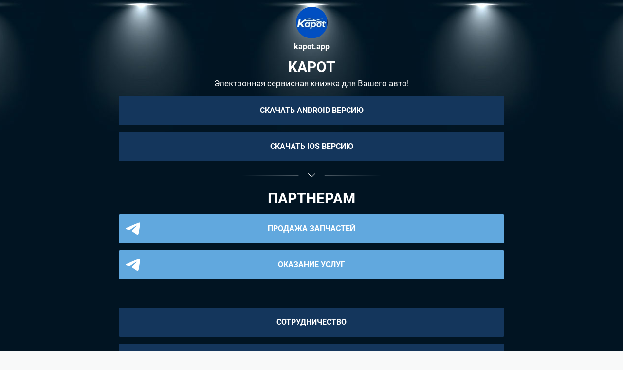

--- FILE ---
content_type: text/html; charset=utf-8
request_url: https://taplink.cc/kapot.app
body_size: 1954
content:
<!DOCTYPE html> <html prefix="og: http://ogp.me/ns#" lang="ru" data-format-date="d.m.Y" data-format-datetime="d.m.Y H:i"> <head> <title>Kapot.app at Taplink</title>    <meta name=viewport content="width=device-width, user-scalable=no, initial-scale=1, maximum-scale=1, shrink-to-fit=no"/> <meta name=HandheldFriendly content=true> <meta http-equiv=Content-Type content='text/html; charset=utf-8'>     <link type='text/css' rel=stylesheet href='//us.x.taplink.st/s/css/frontend.css?1.2.9995'>      <link rel=icon href="https://taplink.st/a/5/3/e/6/9c88e7.jpg?1">  <link rel=apple-touch-icon sizes=300x300 href="https://taplink.st/a/5/3/e/6/9c88e7.jpg?1"/>  <link rel=canonical href="https://taplink.cc/kapot.app"/> <meta name=format-detection content="telephone=no"/> <meta name=referrer content=always> <link rel=image_src href="https://taplink.st/a/5/3/e/6/9c88e7.jpg?1"/> <meta property="og:image" content="https://taplink.st/a/5/3/e/6/9c88e7.jpg?1"> <meta property="og:type" content=website /> <meta property="og:title" content="Kapot.app at Taplink"/>  <meta property="og:url" content="https://taplink.cc/kapot.app"/> <meta property="og:site_name" content="Taplink"/> <link rel="manifest" href="/88d70af410258663.webmanifest"> </head> <body> <div class="main base-theme main-theme">    <style> html {min-height: 100%}</style> <script>
	window.account = {"account_id":9410908,"language_id":1,"language_code":"ru","language_code_account":"ru","main_page_id":12991510,"profile_id":10258663,"is_hidelink":false,"is_plus":0,"is_trial":0,"is_full_trial":0,"tariff_current":"basic","utc_timezone":3,"currency_id":4,"plan_until":1764633600,"nickname":"kapot.app","has_nickname":1,"profile_link":"https://taplink.cc/kapot.app","theme":{"heading":{"color":"#ffffff","transform":"u","weight":2},"screen":{"color":"#ffffff","bg":null,"gradient":null},"avatar":{"title":{"color":"#ffffff"},"bio":{"color":"#ffffff"}},"link":{"bg":"#14365c","transform":"u","weight":2},"bg":{"position":"50% 0%","repeat":"repeat-x","picture":{"link":"/s/i/themes/576878.jpg","width":350,"height":357},"height":2089,"color":"#011422"},"block":{"pictures":{"title":"#ffffff","text":"#ffffff","button_text":"#ffffff","bg":"#14365c","nav":"#ffffff"}},"sections":{"_":1,"p":{"bg":{"picture":null,"color":"#0c1c2e"}}}},"menu":null,"menu_items":null,"addons":{"codes":[{"cb":"yandexMetrikaInit","cookie":"analytics","data":{"id":44929738,"simple":true}}]},"locales":{"pages":"ru"},"avatar":{"path":"5/3/e/6/","title":"","bio":"","a":"65:jpg?1","is_hide_text":0},"currency":{"title":"₸","code":"KZT","format":"%p %c","precision":2},"products":[],"username":"kapot.app","current_page_id":12991510,"widgets":[],"custom_domain":false,"domain":"taplink.ru","client":{"country":"us","timestamp":1768901431},"locale":{"formats":{"date":"d.m.Y"},"current":"ru","direction":"ltr"},"number":{"decimal":".","thousands":" ","precision":2},"weight":{"decimal":".","thousands":" ","precision":3},"ts":"61bde8b1","html":""};
	window.data = {"page_id":12991510,"fields":[{"section":null,"items":[{"options":[],"block_type_id":8,"block_type_name":"avatar","block_id":"045d6ddeaa1b453d9b8c4cd1f1c375cc","addon_target":null},{"options":{"text":"Kapot","text_size":"h2","text_align":"center"},"block_type_id":1,"block_type_name":"text","block_id":"2fcd4381f9614684bf5f1fe3d9836c83","addon_target":null},{"options":{"text":"Электронная сервисная книжка для Вашего авто!","text_align":"center"},"block_type_id":1,"block_type_name":"text","block_id":"0afe1c93f71a407b926101c3f1e301e6","addon_target":null},{"block_id":75304011,"options":{"title":"Скачать Android версию","value":"https://play.google.com/store/apps/details?id=kz.kapot.android"},"block_type_id":2,"block_type_name":"link","addon_target":["form","link"],"stat":"e588cb"},{"block_id":75304009,"options":{"title":"Скачать IOS версию","value":"https://apps.apple.com/kz/app/kapot/id1605779649"},"block_type_id":2,"block_type_name":"link","addon_target":["form","link"],"stat":"0200fb"},{"options":{"icon":"legacy/chevron-down","fading":true},"block_type_id":5,"block_type_name":"break","block_id":"e40650e3fd774f5cac7a50e52ff92f2e","addon_target":null},{"options":{"text":"Партнерам","text_size":"h2","text_align":"center"},"block_type_id":1,"block_type_name":"text","block_id":"c9a0777a578311ee80bcac1f6bd8b194","addon_target":null},{"block_id":75304032,"options":{"items":[{"n":"tg","t":"Продажа запчастей","v":"KapotPartsBot","link":{"b":"https://t.me/KapotPartsBot","a":{"default":"tg://resolve?domain=KapotPartsBot"}},"i":"tg"}]},"block_type_id":6,"block_type_name":"socialnetworks","addon_target":["link"],"hash":"3ccdbe","slot":{"tg":54},"stat":{"tg":"cb1be5.54.telegram"}},{"block_id":75304041,"options":{"items":[{"n":"tg","t":"Оказание услуг","v":"KapotServicesBot","link":{"b":"https://t.me/KapotServicesBot","a":{"default":"tg://resolve?domain=KapotServicesBot"}},"i":"tg"}]},"block_type_id":6,"block_type_name":"socialnetworks","addon_target":["link"],"hash":"21e6e2","slot":{"tg":54},"stat":{"tg":"36b55a.54.telegram"}},{"options":{"design":{"on":0}},"block_type_id":5,"block_type_name":"break","block_id":"38eceba0578511ee80bcac1f6bd8b194","addon_target":null},{"block_id":75305493,"options":{"title":"Сотрудничество","type":"email","value":"kapot.app@gmail.com:Предложение о сотрудничестве","design":{"on":0}},"block_type_id":2,"block_type_name":"link","addon_target":["form","link"],"stat":"ce363d"},{"block_id":75304010,"options":{"title":"Задать вопрос ","type":"email","value":"kapot.app@gmail.com:Instagram","design":{"on":0}},"block_type_id":2,"block_type_name":"link","addon_target":["form","link"],"stat":"a70fed"}]}],"options":[]};
</script> <script type='text/javascript' src='//us.x.taplink.st/s/js/frontend.js?1.2.9995'></script> <div class="page vue"> <router-view></router-view> </div> </div> </body> </html>